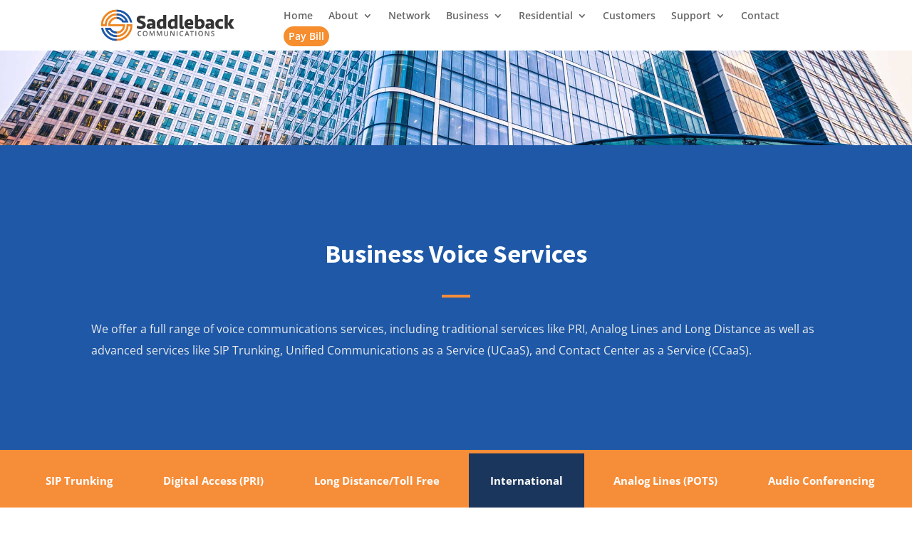

--- FILE ---
content_type: text/css; charset=UTF-8
request_url: https://saddlebackcomm.com/wp-content/et-cache/global/et-divi-customizer-global.min.css?ver=1765219279
body_size: 446
content:
body,.et_pb_column_1_2 .et_quote_content blockquote cite,.et_pb_column_1_2 .et_link_content a.et_link_main_url,.et_pb_column_1_3 .et_quote_content blockquote cite,.et_pb_column_3_8 .et_quote_content blockquote cite,.et_pb_column_1_4 .et_quote_content blockquote cite,.et_pb_blog_grid .et_quote_content blockquote cite,.et_pb_column_1_3 .et_link_content a.et_link_main_url,.et_pb_column_3_8 .et_link_content a.et_link_main_url,.et_pb_column_1_4 .et_link_content a.et_link_main_url,.et_pb_blog_grid .et_link_content a.et_link_main_url,body .et_pb_bg_layout_light .et_pb_post p,body .et_pb_bg_layout_dark .et_pb_post p{font-size:14px}.et_pb_slide_content,.et_pb_best_value{font-size:15px}#top-menu li a{font-size:13px}body.et_vertical_nav .container.et_search_form_container .et-search-form input{font-size:13px!important}@media only screen and (min-width:981px){#logo{max-height:65%}.et_pb_svg_logo #logo{height:65%}.et_header_style_centered.et_hide_primary_logo #main-header:not(.et-fixed-header) .logo_container,.et_header_style_centered.et_hide_fixed_logo #main-header.et-fixed-header .logo_container{height:11.88px}}@media only screen and (min-width:1350px){.et_pb_row{padding:27px 0}.et_pb_section{padding:54px 0}.single.et_pb_pagebuilder_layout.et_full_width_page .et_post_meta_wrapper{padding-top:81px}.et_pb_fullwidth_section{padding:0}}.comments-number{display:none}h2 span{font-size:36px!important}#sidebar{display:none}#main-footer{display:none}#main-content .container:before{background:none}.wpex.horizontal-timeline .wpex-timeline-label h2 a{text-decoration:none;box-shadow:none;color:#1E58A7!important}.caro-hover{text-align:center;display:inline-block;padding:25px 25px}.caro-hover a:hover{color:#1b365d!important}#top-menu li a:hover{opacity:1!important}li.menu-cta{margin-top:0!important}.menu-cta a{border:2px solid #F68D2E!important;padding:5px!important;border-radius:25px;background:#F68D2E!important;text-align:center;color:white!important;target:_blank!important}.menu-cta a:hover{background-color:#2ea3f2;color:white!important}.et_header_style_left #et-top-navigation{padding-top:16px!important}.et_header_style_left .et-fixed-header #et-top-navigation{padding-top:6px!important}#main-header.et-fixed-header .menu-cta a{color:#fff!important}@media only screen and (max-width:980px){.menu-cta a{background-color:#8dc63f;color:black}}h1{font-family:Seravek,Source Sans Pro,Sans serif;color:#1b365d;font-size:20px;line-height:1.5em;font-weight:bold}h2{font-family:Seravek,Source Sans Pro,Sans serif;color:#1b365d;font-size:20px;line-height:1.5em;font-weight:bold}h3{font-family:Seravek,Source Sans Pro,Sans serif;color:#1b365d;font-size:20px;line-height:1.5em;font-weight:bold}h4{font-family:Seravek,Source Sans Pro,Sans serif;color:#1b365d;font-size:20px;line-height:1.5em;font-weight:bold}h5{font-family:Seravek,Source Sans Pro,Sans serif;color:#1b365d;font-size:20px;line-height:1.5em;font-weight:bold}h6{font-family:Seravek,Source Sans Pro,Sans serif;color:#1b365d;font-size:20px;line-height:1.5em;font-weight:bold}.business-sub-menu .et_pb_fullwidth_menu .fullwidth-menu-nav>ul{padding:0!important;line-height:1em!important;font-size:0}.business-sub-menu .fullwidth-menu li{padding-right:0}.business-sub-menu .fullwidth-menu li>a{padding-bottom:0!important;padding:2em!important}.business-sub-menu .fullwidth-menu li>a:hover{background-color:#1b365d}.business-sub-menu li.current-menu-item a{background-color:#1b365d}@media (max-width:980px){.business-sub-menu .fullwidth-menu{display:block}.business-sub-menu .et_pb_fullwidth_menu .fullwidth-menu-nav{display:block}.business-sub-menu .et_mobile_nav_menu{display:none}.business-sub-menu .fullwidth-menu li{display:block}.business-sub-menu div.et_pb_row.clearfix{width:100%!important;margin:0!important}}@media (max-width:1275px){#top-menu li,#top-menu li a{font-size:10px;display:inline-block;padding-right:5px}}.app__business--search-form{text-align:center}.app__business--search-form .app-form__wrapper{display:inline-block}.app__business--search-form .app-form__wrapper form{flex-flow:column wrap}.app__business--search-form .app-form__wrapper form input,.app__business--search-form .app-form__wrapper form .form-select__wrapper{width:100%!important}.app__business--search-form .app-form__wrapper input,.app__business--search-form .app-form__wrapper select{font-size:14px;padding:16px}@media (min-width:860px){.app__business--search-form .app-form__wrapper form{flex-flow:row}.app__business--search-form .app-form__wrapper input[name=city]{width:80px!important}.app__business--search-form .app-form__wrapper form .form-select__wrapper{width:100px}.app__business--search-form .app-form__wrapper form .form-select__wrapper select{-webkit-appearance:none;border-radius:0}.app__business--search-form .app-form__wrapper input[name=postal_code]{width:54px!important}}